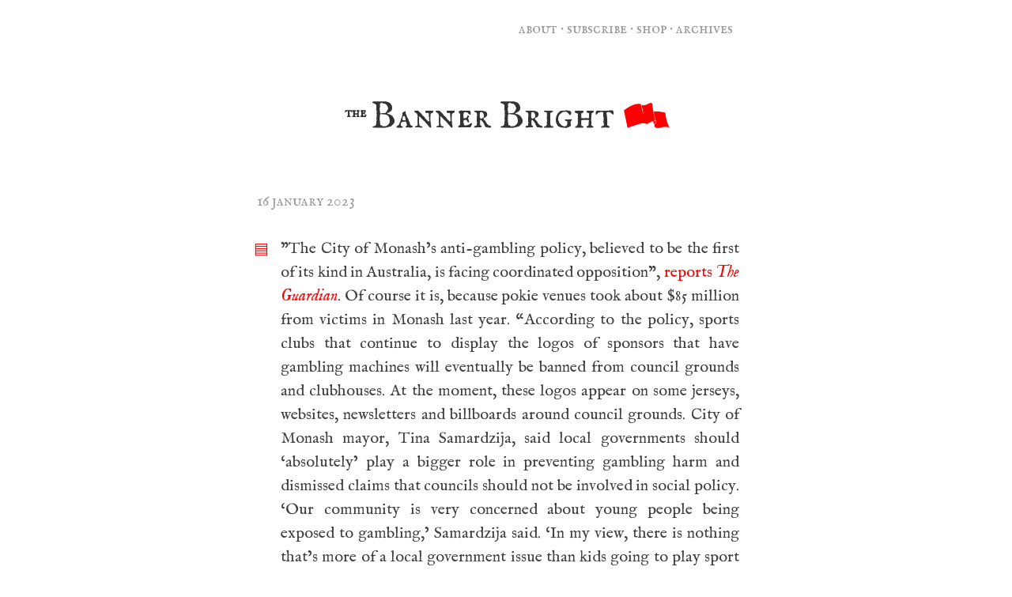

--- FILE ---
content_type: text/css
request_url: https://thebannerbright.com/wp-content/themes/rpc_s/style.css?ver=6.4.3
body_size: 5596
content:
/*
Theme Name: rpc_s
Theme URI: http://underscores.me/
Author: Robert Corr
Author URI: http://robertcorr.com
Description: Based on rpc_s
Version: 1.0-wpcom
License: GNU General Public License v2 or later
License URI: http://www.gnu.org/licenses/gpl-2.0.html
Text Domain: rpc_s
Tags:

This theme, like WordPress, is licensed under the GPL.
Use it to make something cool, have fun, and share what you've learned with others.

 rpc_s is based on Underscores http://underscores.me/, (C) 2012-2014 Automattic, Inc.

Resetting and rebuilding styles have been helped along thanks to the fine work of
Eric Meyer http://meyerweb.com/eric/tools/css/reset/index.html
along with Nicolas Gallagher and Jonathan Neal http://necolas.github.com/normalize.css/
and Blueprint http://www.blueprintcss.org/
*/

/*--------------------------------------------------------------
>>> TABLE OF CONTENTS:
----------------------------------------------------------------
1.0 Reset
2.0 Typography
3.0 Elements
4.0 Forms
5.0 Navigation
	5.1 Links
	5.2 Menus
6.0 Accessibility
7.0 Alignments
8.0 Clearings
9.0 Widgets
10.0 Content
	10.1 Posts and pages
	10.2 Asides
	10.3 Comments
11.0 Infinite scroll
12.0 Media
	12.1 Captions
	12.2 Galleries
--------------------------------------------------------------*/

/*--------------------------------------------------------------
1.0 Reset
--------------------------------------------------------------*/
html, body, div, span, applet, object, iframe,
h1, h2, h3, h4, h5, h6, p, blockquote, pre,
a, abbr, acronym, address, big, cite, code,
del, dfn, em, font, ins, kbd, q, s, samp,
small, strike, strong, sub, sup, tt, var,
dl, dt, dd, ol, ul, li,
fieldset, form, label, legend,
table, caption, tbody, tfoot, thead, tr, th, td {
	border: 0;
	font-family: inherit;
	font-size: 100%;
	font-style: inherit;
	font-weight: inherit;
	margin: 0;
	outline: 0;
	padding: 0;
	vertical-align: baseline;
}

body {
max-width:650px;
margin: 0px auto;
padding: 0px 30px 30px 30px;
}

html {
	font-size: 62.5%; /* Corrects text resizing oddly in IE6/7 when body font-size is set using em units http://clagnut.com/blog/348/#c790 */
	overflow-y: scroll; /* Keeps page centered in all browsers regardless of content height */
	-webkit-text-size-adjust: 100%; /* Prevents iOS text size adjust after orientation change, without disabling user zoom */
	-ms-text-size-adjust:     100%; /* www.456bereastreet.com/archive/201012/controlling_text_size_in_safari_for_ios_without_disabling_user_zoom/ */
	box-sizing: border-box; /* Apply a natural box layout model to the document; see http://www.paulirish.com/2012/box-sizing-border-box-ftw/ */
}
*,
*:before,
*:after { /* Inherit box-sizing to make it easier to change the property for components that leverage other behavior; see http://css-tricks.com/inheriting-box-sizing-probably-slightly-better-best-practice/ */
	box-sizing: inherit;
}

body {
	background: #fff; /* Fallback for when there is no custom background color defined. */
}

article,
aside,
details,
figcaption,
figure,
footer,
header,
main,
nav,
section {
	display: block;
}

ol,
ul {
	list-style: none;
}

table { /* tables still need 'cellspacing="0"' in the markup */
	border-collapse: separate;
	border-spacing: 0;
}

caption,
th,
td {
	font-weight: normal;
	text-align: left;
}
blockquote:before,
blockquote:after,
q:before,
q:after {
	content: "";
}

blockquote,
q {
	quotes: "" "";
}

a:focus {
	text-decoration:underline;
}

a:hover,
a:active {
	text-decoration:underline;
}

a img {
	border: 0;
}

/*--------------------------------------------------------------
2.0 Typography
--------------------------------------------------------------*/
body,
button,
input,
select,
textarea {
	color: #404040;
	font-family: "IM Fell English";
	font-size: 22px;
	font-size: 2.0rem;
	font-weight: 400;
	line-height: 1.5;
	text-align: justify;
}

button { font-family: "IM Fell English SC"; }

h1,
h2,
h3,
h4,
h5,
h6 {
	clear: both;
}

h2,
h3,
h4,
h5,
h6 {
	margin-bottom: 1em; font-weight: bold; margin-left: -1.2rem; margin-top: 2em; font-size: 110%; text-align: left;}

div.top-padding {
margin-top: 5em;
clear:both;
}
#masthead {

width: 116%;
margin-left: -8%;
padding-bottom: 2em;
margin-bottom: 5em;
background: transparent url("https://thebannerbright.com/fade.png") repeat-x bottom;
}
div#content {
margin-top: 2em;
}

h1.site-title {
margin-top: .5em;
// border-bottom: red 1px solid;
margin-bottom: 0;
text-align: center;
font-size: 48px;
tont-size: 4.8rem;
line-height: 1.0;
}
h1 span#site-title-main {
padding-right: 7rem;
background-image: url("https://thebannerbright.com/bannerbright.png");
background-color: transparent;
background-repeat: no-repeat;
background-position: right 1.2rem;
background-size: 5.8rem;

}
h1 span#site-title-sup {
font-size: 18px;
font-size: 1.8rem;
margin-left: 0.2em;
position: relative;
top: -1.3rem;
margin-right: .1em;
font-weight: bold;
}

@media only screen and (max-width:550px) {
body { text-align: left; }
h1.site-title {
font-size: 36px;
tont-size: 3.6rem;
line-height: 1.0;
}
h1 span#site-title-main {
padding-right: 6rem;
background-image: url("https://thebannerbright.com/bannerbright.png");
background-color: transparent;
background-repeat: no-repeat;
background-position: right 0.8rem;
background-size: 5rem;
}
h1 span#site-title-sup {
font-size: 14px;
font-size: 1.4rem;
position: relative;
top: -1.0rem;
margin-right: .1em;
}
.element-is-sticky #back-to-top { display: none; }

}

div.site-info {
margin-bottom: 3em;
margin-top: 5em;
text-align: right;
font-size: 16px;
font-size: 1.6rem;
}

article h1.post-title {
padding-left: 9rem;
padding-right: 20%;
padding-top: .2em;
margin-left: -1.2em;
background-image: url("https://thebannerbright.com/bannerbright.png");
background-color: transparent;
background-repeat: no-repeat;
background-position: left top;
background-size: 6rem;
text-align: left;
}

article h1.post-title a {  font-size: 32px; font-size: 3.2rem; color: black; line-height: 0.8; }

@media screen and (max-width: 600px) {
article h1.post-title { padding-right: 0; }
}

a.more-link { display: block; float: right; font-family: "IM Fell English SC"; margin-top: -.5em;} 

ul li, ol li { margin-bottom: 1em; }

div.nav-links { font-family: "IM Fell English SC"; line-height: .9; }
.nav-previous {text-align: left; }
.nav-next {text-align: right; }

.archive-title { text-align: center; font-family: "IM Fell English SC"; text-transform: lowercase; font-size: 120%; color: #666;}
.archive-title p {  margin-bottom: 0em; margin-top: 0em; }
span.archive-prefix { color: #999; font-size: 83%; }

p {
	margin-bottom: 1.5em;
}

b,
strong {
	font-weight: 700;
}

dfn,
cite,
em,
i {
	font-style: italic;
}

blockquote {
	margin: 0 1.5em;
line-height: 1.2;
border-left: 1px solid #aaaaaa;
padding-left: 1em
}
blockquote p {
}
p+blockquote p {
margin-top: -0.8em;
}
blockquote+p {
margin-top: -0.8em;
}

address {
	margin: 0 0 1.5em;
}

pre {
	background: #eee;
	font-family: "Courier 10 Pitch", Courier, monospace;
	font-size: 15px;
	font-size: 1.5rem;
	line-height: 1.6;
	margin-bottom: 1.6em;
	max-width: 100%;
	overflow: auto;
	padding: 1.6em;
}

code,
kbd,
tt,
var {
	font-family: Monaco, Consolas, "Andale Mono", "DejaVu Sans Mono", monospace;
	font-size: 15px;
	font-size: 1.5rem;
}

abbr,
acronym {
	border-bottom: 1px dotted #666;
	cursor: help;
}

mark,
ins {
	background: #fff9c0;
	text-decoration: none;
}

sup,
sub {
	font-size: 75%;
	height: 0;
	line-height: 0;
	position: relative;
	vertical-align: baseline;
}

sup {
	bottom: 1ex;
}

sub {
	top: .5ex;
}

small {
	font-size: 75%;
}

big {
	font-size: 125%;
}

/*--------------------------------------------------------------
3.0 Elements
--------------------------------------------------------------*/
hr {
	background-color: #ccc;
	border: 0;
	height: 1px;
	margin-bottom: 1.5em;
}

ul,
ol {
	margin: 0 0 1.5em 2.3em;
}

ul {
	list-style: disc;
}

ol {
	list-style: decimal;
}

li > ul,
li > ol {
	margin-bottom: 0;
	margin-left: 1.5em;
}

dt {
	font-weight: bold;
}

dd {
	margin: 0 1.5em 1.5em;
}

img {
	height: auto; /* Make sure images are scaled correctly. */
	max-width: 100%; /* Adhere to container width. */
}

figure {
	margin: 0;
}

table {
	margin: 0 0 1.5em;
	width: 100%;
}

th {
	font-weight: bold;
}

/*--------------------------------------------------------------
4.0 Forms
--------------------------------------------------------------*/
button,
input,
select,
textarea {
	font-size: 100%; /* Corrects font size not being inherited in all browsers */
	margin: 0; /* Addresses margins set differently in IE6/7, F3/4, S5, Chrome */
	vertical-align: baseline; /* Improves appearance and consistency in all browsers */
}

button,
input[type="button"],
input[type="reset"],
input[type="submit"] {
	border: 1px solid;
	border-color: #ccc #ccc #bbb;
	border-radius: 3px;
	background: #e6e6e6;
	cursor: pointer; /* Improves usability and consistency of cursor style between image-type 'input' and others */
	-webkit-appearance: button; /* Corrects inability to style clickable 'input' types in iOS */
	font-size: 12px;
	font-size: 1.2rem;
	line-height: 1;
	padding: .6em 1em .4em;
	text-shadow: 0 1px 0 rgba(255, 255, 255, 0.8);
font-family: font-family: "IM Fell English SC";
}

button:hover,
input[type="button"]:hover,
input[type="reset"]:hover,
input[type="submit"]:hover {
	border-color: #ccc #bbb #aaa;
background: #eeeeee;
}

button:focus,
input[type="button"]:focus,
input[type="reset"]:focus,
input[type="submit"]:focus,
button:active,
input[type="button"]:active,
input[type="reset"]:active,
input[type="submit"]:active {
	border-color: #aaa #bbb #bbb;
background: #eeeeee;
}

input[type="checkbox"],
input[type="radio"] {
	padding: 0; /* Addresses excess padding in IE8/9 */
}

input[type="search"] {
	-webkit-appearance: textfield; /* Addresses appearance set to searchfield in S5, Chrome */
	box-sizing: content-box;
}

input[type="search"]::-webkit-search-decoration { /* Corrects inner padding displayed oddly in S5, Chrome on OSX */
	-webkit-appearance: none;
}

input[type="text"],
input[type="email"],
input[type="url"],
input[type="password"],
input[type="search"],
textarea {
	color: #666;
	border: 1px solid #ccc;
	border-radius: 3px;
}

input[type="text"]:focus,
input[type="email"]:focus,
input[type="url"]:focus,
input[type="password"]:focus,
input[type="search"]:focus,
textarea:focus {
	color: #111;
}

input[type="text"],
input[type="email"],
input[type="url"],
input[type="password"],
input[type="search"] {
	padding: 3px;
}

textarea {
	overflow: auto; /* Removes default vertical scrollbar in IE6/7/8/9 */
	padding-left: 3px;
	vertical-align: top; /* Improves readability and alignment in all browsers */
	width: 100%;
}

/*--------------------------------------------------------------
5.0 Navigation
--------------------------------------------------------------*/
/*--------------------------------------------------------------
5.1 Links
--------------------------------------------------------------*/
a {
	color: red;
	text-decoration:none;
}


a:visited {
	color: red;
}

a:hover,
a:focus,
a:active {
	color: red;
}

a:hover,
a:focus {
	text-decoration:underline;
}

h1.site-title a {
color: #333;
}

#site-nav-div a {
color: #999;
}

h1.site-title a:hover {
color: red;
text-decoration: none;
}

#site-nav-div a:hover {
color: red;
text-decoration: none;
}

div.permalink a:hover {
color: #333;
text-decoration: none;
}

h1.site-title a:focus {
color: red;
text-decoration: none;
}

#site-nav-div a:focus {
color: red;
text-decoration: none;
}

div.permalink a:focus {
color: #333;
text-decoration: none;
}

article h1.post-title a:hover { text-decoration: none; color: red; }
article h1.post-title a:focus { text-decoration: none; color: red; }
a.more-link:hover { text-decoration: none; color: #333; }
a.more-link:focus { text-decoration: none; color: #333; }
div.nav-links a:hover { text-decoration: none; color: #333; }
div.nav-links a:focus { text-decoration: none; color: #333; }


/*--------------------------------------------------------------
5.2 Menus
--------------------------------------------------------------*/

#site-nav-div {
font-family: "IM Fell English SC";
text-align: right;
color: #999;
margin-top: -7.5em;
margin-right: 8%;
}

div.index-date {
font-family: "IM Fell English SC";
margin: 0 0 1.2em -1.0em;
color: #999;
text-transform: lowercase;
}
footer {
margin-top: 4em;
}

div#lyrics {
font-family: "IM Fell English SC";
color: #666;
line-height: 1.1;
text-align: center;
}
span#lyrics-tbb, span#about-lyrics-tbb { color: black;
font-family: "IM Fell English SC";
padding-right: 2.8rem;
margin-right: .2rem;
background-image: url("https://thebannerbright.com/bannerbright.png");
background-color: transparent;
background-repeat: no-repeat;
background-position: right .5rem;
background-size: 2.4rem;
font-style: normal;}




.element-is-not-sticky #back-to-top, .element-is-sticky #site-nav-div { display: none; }

#back-to-top { float: right; margin: -1.8em 1em 0 0; }

.main-navigation {
	display: block;
text-align: center;
}

.main-navigation ul {
	list-style: none;
	padding-left: 0;
}

.main-navigation li {
	float: left;
margin: 0px auto;
padding-left: 2em;

}

.main-navigation a {
	text-decoration: none;
}

.main-navigation ul ul {
	box-shadow: 0 3px 3px rgba(0, 0, 0, 0.2);
	float: left;
	position: absolute;
	top: 1.5em;
	left: -999em;
	z-index: 99999;
}

.main-navigation ul ul ul {
	left: -999em;
	top: 0;
}

.main-navigation ul ul a {
color: #ddd;
}

.main-navigation ul ul li {

}

.main-navigation li:hover > a {
}

.main-navigation ul ul :hover > a {
}

.main-navigation ul ul a:hover {
}

.main-navigation ul li:hover > ul {
	left: auto;
}

.main-navigation ul ul li:hover > ul {
	left: 100%;
}

.main-navigation .current_page_item > a,
.main-navigation .current-menu-item > a,
.main-navigation .current_page_ancestor > a {
}

/* Small menu */
.menu-toggle {
	display: none;
}

@media screen and (max-width: 600px) {
	.menu-toggle,
	.main-navigation.toggled .nav-menu {
		display: block;
	}

	.main-navigation ul {
		display: none;
	}
}

.site-main .comment-navigation,
.site-main .paging-navigation,
.site-main .post-navigation {
	margin: 0 0 1.5em;
	overflow: hidden;
}

.comment-navigation .nav-previous,
.paging-navigation .nav-previous,
.post-navigation .nav-previous {
	float: left;
	width: 40%;
margin-left: 1em;
}

.comment-navigation .nav-next,
.paging-navigation .nav-next,
.post-navigation .nav-next {
	float: right;
	text-align: right;
	width: 40%;
margin-right: 1em;
}

/*--------------------------------------------------------------
6.0 Accessibility
--------------------------------------------------------------*/
/* Text meant only for screen readers */
.screen-reader-text {
	clip: rect(1px, 1px, 1px, 1px);
	position: absolute !important;
	height: 1px;
	width: 1px;
	overflow: hidden;
}

.screen-reader-text:hover,
.screen-reader-text:active,
.screen-reader-text:focus {
	background-color: #f1f1f1;
	border-radius: 3px;
	box-shadow: 0 0 2px 2px rgba(0, 0, 0, 0.6);
	clip: auto !important;
	color: #21759b;
	display: block;
	font-size: 14px;
	font-size: 1.4rem;
	font-weight: bold;
	height: auto;
	left: 5px;
	line-height: normal;
	padding: 15px 23px 14px;
	text-decoration: none;
	top: 5px;
	width: auto;
	z-index: 100000; /* Above WP toolbar */
}

/*--------------------------------------------------------------
7.0 Alignments
--------------------------------------------------------------*/
.alignleft {
	display: inline;
	float: left;
	margin-right: 1.5em;
}

.alignright {
	display: inline;
	float: right;
	margin-left: 1.5em;
}

.aligncenter {
	clear: both;
	display: block;
	margin: 0 auto;
}

/*--------------------------------------------------------------
8.0 Clearings
--------------------------------------------------------------*/
.clear:before,
.clear:after,
.entry-content:before,
.entry-content:after,
.comment-content:before,
.comment-content:after,
.site-header:before,
.site-header:after,
.site-content:before,
.site-content:after,
.site-footer:before,
.site-footer:after {
	content: "";
	display: table;
}

.clear:after,
.entry-content:after,
.comment-content:after,
.site-header:after,
.site-content:after,
.site-footer:after {
	clear: both;
}

/*--------------------------------------------------------------
9.0 Widgets
--------------------------------------------------------------*/
.widget {
	margin: 0 0 1.5em;
}

/* Make sure select elements fit in widgets */
.widget select {
	max-width: 100%;
}

/* Search widget */
.widget_search .search-submit {
	display: none;
}

#yikes-mailchimp-container-1 {
width: 100%;
border: #ddd 1px solid;
padding: 1em;
text-align: center;
font-family: font-family: "IM Fell English";
display: block;
margin: auto;
}

form.search-form {
width: 100%;
border: #ddd 1px solid;
padding: 1em;
text-align: center;
font-family: font-family: "IM Fell English";
display: block;
margin: 1em auto;
}


#yikes-mailchimp-container-1 input {
font-size: 14px;
font-size: 1.4rem;
background: none;
}

#yikes-mailchimp-container-1 button {
font-size: 2.0rem;
background: #e6e6e6;
width: 12em;
margin: auto;
text-align: center;
}

#yikes-mailchimp-container-1 button:hover {
background: #eeeeee;
}




/*--------------------------------------------------------------
10.0 Content
--------------------------------------------------------------*/
/*--------------------------------------------------------------
10.1 Posts and pages
--------------------------------------------------------------*/
.sticky {
	display: block;
}

.hentry {
	margin: 0 0 1.5em;
}

.byline,
.updated:not(.published) {
	display: none;
}

.single .byline,
.group-blog .byline {
	display: inline;
}

.page-content,
.entry-content,
.entry-summary {
	margin: 1.5em 0 0 .5em;
}

.permalink {
margin-left: -1.2em;
margin-top: 0.05em;
float: left; 
font-size: 20px;
font-size: 2.0rem;
}

.page-links {
	clear: both;
	margin: 0 0 1.5em;
}



/*--------------------------------------------------------------
10.2 Asides
--------------------------------------------------------------*/
.blog .format-aside .entry-title,
.archive .format-aside .entry-title {
	display: none;
}

/*--------------------------------------------------------------
10.3 Comments
--------------------------------------------------------------*/
.comment-content a {
	word-wrap: break-word;
}

.bypostauthor {
	display: block;
}

/*--------------------------------------------------------------
11.0 Infinite scroll
--------------------------------------------------------------*/
/* Globally hidden elements when Infinite Scroll is supported and in use. */
.infinite-scroll .paging-navigation, /* Older / Newer Posts Navigation (always hidden) */
.infinite-scroll.neverending .site-footer { /* Theme Footer (when set to scrolling) */
	display: none;
}

/* When Infinite Scroll has reached its end we need to re-display elements that were hidden (via .neverending) before */
.infinity-end.neverending .site-footer {
	display: block;
}

/*--------------------------------------------------------------
12.0 Media
--------------------------------------------------------------*/
.page-content img.wp-smiley,
.entry-content img.wp-smiley,
.comment-content img.wp-smiley {
	border: none;
	margin-bottom: 0;
	margin-top: 0;
	padding: 0;
}

/* Make sure embeds and iframes fit their containers */
embed,
iframe,
object {
	max-width: 100%;
}

/*--------------------------------------------------------------
12.1 Captions
--------------------------------------------------------------*/
.wp-caption {
	margin-bottom: 1.5em;
	max-width: 100%;
}

.wp-caption img[class*="wp-image-"] {
	display: block;
	margin: 0 auto;
}

.wp-caption-text {
	text-align: center;
}

.wp-caption .wp-caption-text {
	margin: 0.8075em 0;
}

/*--------------------------------------------------------------
12.2 Galleries
--------------------------------------------------------------*/
.gallery {
	margin-bottom: 1.5em;
}

.gallery-item {
	display: inline-block;
	text-align: center;
	vertical-align: top;
	width: 100%;
}

.gallery-columns-2 .gallery-item {
	max-width: 50%;
}

.gallery-columns-3 .gallery-item {
	max-width: 33.33%;
}

.gallery-columns-4 .gallery-item {
	max-width: 25%;
}

.gallery-columns-5 .gallery-item {
	max-width: 20%;
}

.gallery-columns-6 .gallery-item {
	max-width: 16.66%;
}

.gallery-columns-7 .gallery-item {
	max-width: 14.28%;
}

.gallery-columns-8 .gallery-item {
	max-width: 12.5%;
}

.gallery-columns-9 .gallery-item {
	max-width: 11.11%;
}

.gallery-caption {
	display: block;
}

div.sharedaddy {float: right; text-align: right;}
div.sharedaddy ul li { margin-left: 5px; margin-right: 0; }
div.sharedaddy ul {margin-right: 0;}